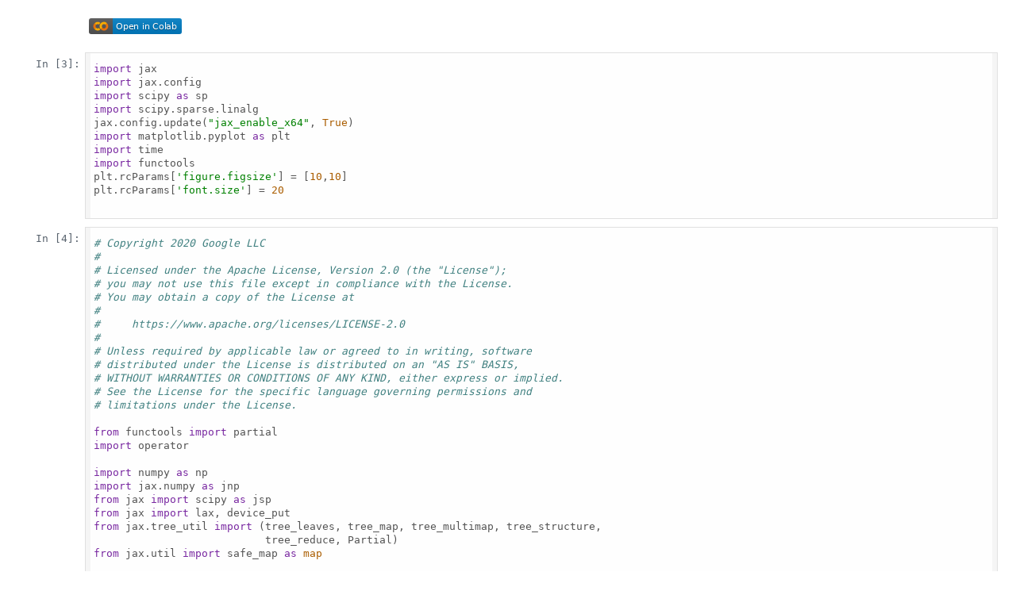

--- FILE ---
content_type: text/css
request_url: https://notebooks.githubusercontent.com/static/dist/highlight.css
body_size: 142
content:
div.CodeMirror,.hljs{box-sizing:unset;white-space:pre;margin-top:-.5em;margin-bottom:-.5em;font-family:monospace}.hljs{margin-left:.4rem;margin-right:.4rem;padding-left:.25rem}.hljs-comment,.hljs-quote{color:#408080;font-style:italic}
/*# sourceMappingURL=highlight.css.map*/

--- FILE ---
content_type: application/javascript
request_url: https://notebooks.githubusercontent.com/static/dist/5262-4c9879e48db17d89ee2e.js
body_size: 2876
content:
"use strict";
(self["webpackChunknotebooks"] = self["webpackChunknotebooks"] || []).push([[5262],{

/***/ 85262:
/***/ ((__unused_webpack___webpack_module__, __webpack_exports__, __webpack_require__) => {

__webpack_require__.r(__webpack_exports__);
/* harmony export */ __webpack_require__.d(__webpack_exports__, {
/* harmony export */   "default": () => (/* binding */ python)
/* harmony export */ });
/*
Language: Python
Description: Python is an interpreted, object-oriented, high-level programming language with dynamic semantics.
Website: https://www.python.org
Category: common
*/

function python(hljs) {
  const regex = hljs.regex;
  const IDENT_RE = /[\p{XID_Start}_]\p{XID_Continue}*/u;
  const RESERVED_WORDS = [
    'and',
    'as',
    'assert',
    'async',
    'await',
    'break',
    'class',
    'continue',
    'def',
    'del',
    'elif',
    'else',
    'except',
    'finally',
    'for',
    'from',
    'global',
    'if',
    'import',
    'in',
    'is',
    'lambda',
    'nonlocal|10',
    'not',
    'or',
    'pass',
    'raise',
    'return',
    'try',
    'while',
    'with',
    'yield'
  ];

  const BUILT_INS = [
    '__import__',
    'abs',
    'all',
    'any',
    'ascii',
    'bin',
    'bool',
    'breakpoint',
    'bytearray',
    'bytes',
    'callable',
    'chr',
    'classmethod',
    'compile',
    'complex',
    'delattr',
    'dict',
    'dir',
    'divmod',
    'enumerate',
    'eval',
    'exec',
    'filter',
    'float',
    'format',
    'frozenset',
    'getattr',
    'globals',
    'hasattr',
    'hash',
    'help',
    'hex',
    'id',
    'input',
    'int',
    'isinstance',
    'issubclass',
    'iter',
    'len',
    'list',
    'locals',
    'map',
    'max',
    'memoryview',
    'min',
    'next',
    'object',
    'oct',
    'open',
    'ord',
    'pow',
    'print',
    'property',
    'range',
    'repr',
    'reversed',
    'round',
    'set',
    'setattr',
    'slice',
    'sorted',
    'staticmethod',
    'str',
    'sum',
    'super',
    'tuple',
    'type',
    'vars',
    'zip'
  ];

  const LITERALS = [
    '__debug__',
    'Ellipsis',
    'False',
    'None',
    'NotImplemented',
    'True'
  ];

  // https://docs.python.org/3/library/typing.html
  // TODO: Could these be supplemented by a CamelCase matcher in certain
  // contexts, leaving these remaining only for relevance hinting?
  const TYPES = [
    "Any",
    "Callable",
    "Coroutine",
    "Dict",
    "List",
    "Literal",
    "Generic",
    "Optional",
    "Sequence",
    "Set",
    "Tuple",
    "Type",
    "Union"
  ];

  const KEYWORDS = {
    $pattern: /[A-Za-z]\w+|__\w+__/,
    keyword: RESERVED_WORDS,
    built_in: BUILT_INS,
    literal: LITERALS,
    type: TYPES
  };

  const PROMPT = {
    className: 'meta',
    begin: /^(>>>|\.\.\.) /
  };

  const SUBST = {
    className: 'subst',
    begin: /\{/,
    end: /\}/,
    keywords: KEYWORDS,
    illegal: /#/
  };

  const LITERAL_BRACKET = {
    begin: /\{\{/,
    relevance: 0
  };

  const STRING = {
    className: 'string',
    contains: [ hljs.BACKSLASH_ESCAPE ],
    variants: [
      {
        begin: /([uU]|[bB]|[rR]|[bB][rR]|[rR][bB])?'''/,
        end: /'''/,
        contains: [
          hljs.BACKSLASH_ESCAPE,
          PROMPT
        ],
        relevance: 10
      },
      {
        begin: /([uU]|[bB]|[rR]|[bB][rR]|[rR][bB])?"""/,
        end: /"""/,
        contains: [
          hljs.BACKSLASH_ESCAPE,
          PROMPT
        ],
        relevance: 10
      },
      {
        begin: /([fF][rR]|[rR][fF]|[fF])'''/,
        end: /'''/,
        contains: [
          hljs.BACKSLASH_ESCAPE,
          PROMPT,
          LITERAL_BRACKET,
          SUBST
        ]
      },
      {
        begin: /([fF][rR]|[rR][fF]|[fF])"""/,
        end: /"""/,
        contains: [
          hljs.BACKSLASH_ESCAPE,
          PROMPT,
          LITERAL_BRACKET,
          SUBST
        ]
      },
      {
        begin: /([uU]|[rR])'/,
        end: /'/,
        relevance: 10
      },
      {
        begin: /([uU]|[rR])"/,
        end: /"/,
        relevance: 10
      },
      {
        begin: /([bB]|[bB][rR]|[rR][bB])'/,
        end: /'/
      },
      {
        begin: /([bB]|[bB][rR]|[rR][bB])"/,
        end: /"/
      },
      {
        begin: /([fF][rR]|[rR][fF]|[fF])'/,
        end: /'/,
        contains: [
          hljs.BACKSLASH_ESCAPE,
          LITERAL_BRACKET,
          SUBST
        ]
      },
      {
        begin: /([fF][rR]|[rR][fF]|[fF])"/,
        end: /"/,
        contains: [
          hljs.BACKSLASH_ESCAPE,
          LITERAL_BRACKET,
          SUBST
        ]
      },
      hljs.APOS_STRING_MODE,
      hljs.QUOTE_STRING_MODE
    ]
  };

  // https://docs.python.org/3.9/reference/lexical_analysis.html#numeric-literals
  const digitpart = '[0-9](_?[0-9])*';
  const pointfloat = `(\\b(${digitpart}))?\\.(${digitpart})|\\b(${digitpart})\\.`;
  const NUMBER = {
    className: 'number',
    relevance: 0,
    variants: [
      // exponentfloat, pointfloat
      // https://docs.python.org/3.9/reference/lexical_analysis.html#floating-point-literals
      // optionally imaginary
      // https://docs.python.org/3.9/reference/lexical_analysis.html#imaginary-literals
      // Note: no leading \b because floats can start with a decimal point
      // and we don't want to mishandle e.g. `fn(.5)`,
      // no trailing \b for pointfloat because it can end with a decimal point
      // and we don't want to mishandle e.g. `0..hex()`; this should be safe
      // because both MUST contain a decimal point and so cannot be confused with
      // the interior part of an identifier
      {
        begin: `(\\b(${digitpart})|(${pointfloat}))[eE][+-]?(${digitpart})[jJ]?\\b`
      },
      {
        begin: `(${pointfloat})[jJ]?`
      },

      // decinteger, bininteger, octinteger, hexinteger
      // https://docs.python.org/3.9/reference/lexical_analysis.html#integer-literals
      // optionally "long" in Python 2
      // https://docs.python.org/2.7/reference/lexical_analysis.html#integer-and-long-integer-literals
      // decinteger is optionally imaginary
      // https://docs.python.org/3.9/reference/lexical_analysis.html#imaginary-literals
      {
        begin: '\\b([1-9](_?[0-9])*|0+(_?0)*)[lLjJ]?\\b'
      },
      {
        begin: '\\b0[bB](_?[01])+[lL]?\\b'
      },
      {
        begin: '\\b0[oO](_?[0-7])+[lL]?\\b'
      },
      {
        begin: '\\b0[xX](_?[0-9a-fA-F])+[lL]?\\b'
      },

      // imagnumber (digitpart-based)
      // https://docs.python.org/3.9/reference/lexical_analysis.html#imaginary-literals
      {
        begin: `\\b(${digitpart})[jJ]\\b`
      }
    ]
  };
  const COMMENT_TYPE = {
    className: "comment",
    begin: regex.lookahead(/# type:/),
    end: /$/,
    keywords: KEYWORDS,
    contains: [
      { // prevent keywords from coloring `type`
        begin: /# type:/
      },
      // comment within a datatype comment includes no keywords
      {
        begin: /#/,
        end: /\b\B/,
        endsWithParent: true
      }
    ]
  };
  const PARAMS = {
    className: 'params',
    variants: [
      // Exclude params in functions without params
      {
        className: "",
        begin: /\(\s*\)/,
        skip: true
      },
      {
        begin: /\(/,
        end: /\)/,
        excludeBegin: true,
        excludeEnd: true,
        keywords: KEYWORDS,
        contains: [
          'self',
          PROMPT,
          NUMBER,
          STRING,
          hljs.HASH_COMMENT_MODE
        ]
      }
    ]
  };
  SUBST.contains = [
    STRING,
    NUMBER,
    PROMPT
  ];

  return {
    name: 'Python',
    aliases: [
      'py',
      'gyp',
      'ipython'
    ],
    unicodeRegex: true,
    keywords: KEYWORDS,
    illegal: /(<\/|->|\?)|=>/,
    contains: [
      PROMPT,
      NUMBER,
      {
        // very common convention
        begin: /\bself\b/
      },
      {
        // eat "if" prior to string so that it won't accidentally be
        // labeled as an f-string
        beginKeywords: "if",
        relevance: 0
      },
      STRING,
      COMMENT_TYPE,
      hljs.HASH_COMMENT_MODE,
      {
        match: [
          /def/, /\s+/,
          IDENT_RE,
        ],
        scope: {
          1: "keyword",
          3: "title.function"
        },
        contains: [ PARAMS ]
      },
      {
        variants: [
          {
            match: [
              /class/, /\s+/,
              IDENT_RE, /\s*/,
              /\(\s*/, IDENT_RE,/\s*\)/
            ],
          },
          {
            match: [
              /class/, /\s+/,
              IDENT_RE
            ],
          }
        ],
        scope: {
          1: "keyword",
          3: "title.class",
          6: "title.class.inherited",
        }
      },
      {
        className: 'meta',
        begin: /^[\t ]*@/,
        end: /(?=#)|$/,
        contains: [
          NUMBER,
          PARAMS,
          STRING
        ]
      }
    ]
  };
}




/***/ })

}]);
//# sourceMappingURL=5262-4c9879e48db17d89ee2e.js.map